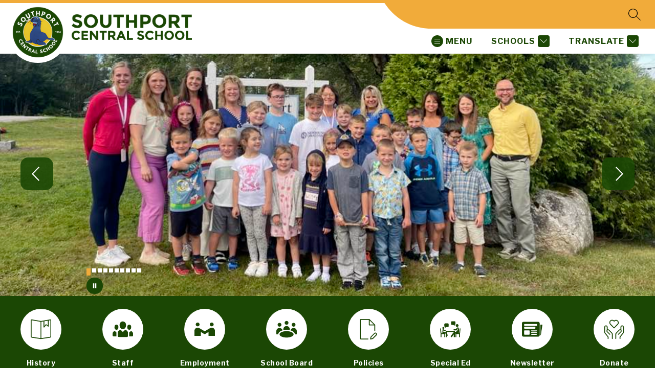

--- FILE ---
content_type: text/css
request_url: https://cmsv2-shared-assets.apptegy.net/Global/Components/Utilities/rounded-corners.css
body_size: 2376
content:
/* ============================================================= */
/* ============================================================= */
/* ==== ROUNDED CORNERS TS HOMEPAGE SECTIONS - ALL VERSIONS ==== */
/* ============================================================= */
/* ============================================================= */

#app {
    /* * Value to use for rounded corners / border-radius * */
    --custom-border-radius: 15px;
}

/* START See All Btn */
/* ! Programs v2 button doesn't have .see-all-button class */

#home .see-all-button,
#home .see-all-container a,
#home .see-all-events::before,
#home .see-all-button.sydney::before {
    border-radius: var(--custom-border-radius);
}

/* END See All Btn */

/* START Action Btns */
/* ? Different selectors (event those that have same style) */
/* * Stats v4 pause/play has a rect tag on its svg */
/* ! Check arrows svg path stroke (Galleries) */

#home .scroll-left,
#home .scroll-right,
#home .left-arrow.button-action svg,
#home .right-arrow.button-action svg,
#home .pause.button-action svg,
#home .play.button-action svg,
#home .controls .button,
#home .slider-button.left,
#home .slider-button.right,
#home .button.left,
#home .button.right,
#home .news-scroll-up,
#home .news-scroll-down,
#home .right-arrow,
#home .left-arrow,
#home .back-button,
#home .next-button,
#home .play-button,
#home .pause-button,
#home .back-button::before,
#home .next-button::before,
#home .play-button::before,
#home .pause-button::before,
#home .buttons .next,
#home .buttons .prev,
#home .gallery-buttons button svg {
    border-radius: var(--control-custom-border-radius, var(--custom-border-radius));
}

#home .stats-action-button rect {
    rx: var(--control-custom-border-radius, var(--custom-border-radius));
    ry: var(--control-custom-border-radius, var(--custom-border-radius));
}

/* END Action Btns */

/* START Menu V5 */
#app #m5 {
    border-radius: var(--menu-custom-border-radius, var(--custom-border-radius));
}

/* END Menu V5 */

/* *=================================================* */
/* *------------------- FULLWIDTH -------------------* */
/* *=================================================* */

/* ---------------------------------------------------- */
/* START Gallery -> V1 V2 V3 V4 V5 V6 */
/* ? Section selector not standardized across versions */
/* ! Btn actions [arrows and play/pause] needs work */
/* ---------------------------------------------------- */

/* Gallery V1 - Not needed */

/* Gallery V2 */
#home #g2 .text {
    border-radius: var(--custom-border-radius);
}

/* Gallery V3 */
#home #g3 .button-action-content svg path[stroke] {
    stroke: none;
}

/* Gallery V4 */
#home #g4 .image-wrapper img,
#home #g4 .img-slider {
    border-radius: var(--custom-border-radius);
}

/* Gallery V5 */
#home #g5 .gallery-pager .active {
    border-radius: var(--custom-border-radius);
}

/* Gallery V6 */
#home .g6 .widget,
#home .g6 .widget .widget-button {
    border-radius: var(--custom-border-radius);
}

/* ---------------------------------------------------- */
/* END Gallery -> V1 V2 V3 V4 V5 V6 */
/* ---------------------------------------------------- */

/* ---------------------------------------------------- */
/* START About Us -> V1 V2 V3 */
/* ---------------------------------------------------- */

/* About Us V1 */
#home #about-v1 .left-image,
#home #about-v1 .button {
    border-radius: var(--about-us-custom-border-radius, var(--custom-border-radius));
}

/* About Us V2 */
#home .about-v2 .button {
    border-radius: var(--about-us-custom-border-radius, var(--custom-border-radius));
}

/* About Us V3 */
#home .about-v3 .card-image img {
    border-radius: var(--about-us-custom-border-radius, var(--custom-border-radius));
}

/* ---------------------------------------------------- */
/* END About Us -> V1 V2 V3 */
/* ---------------------------------------------------- */

/* ---------------------------------------------------- */
/* START Events -> V1 V3 V4 V5 V6 */
/* ? Section selector not standardized across versions */
/* ! Events v6/e6 uses .event-card and all other versions uses .events-card */
/* ---------------------------------------------------- */

/* Events V1 */
#home #events-e1 .events-card {
    border-radius: var(--events-custom-border-radius, var(--custom-border-radius));
}

/* Events V3 - Not needed */

/* Events V4 */
#home #events-e4 .events-info {
    border-radius: var(--events-custom-border-radius, var(--custom-border-radius));
}

/* Events V5 */
#home #events-e5 .events-card,
#home #events-e5 .events-date,
#home #events-e5 .section-tag {
    border-radius: var(--events-custom-border-radius, var(--custom-border-radius));
}

/* Events V6 */
#home .events-e6 .event-card,
#home .events-e6 .start-date {
    border-radius: var(--events-custom-border-radius, var(--custom-border-radius));
}

/* END Events -> V1 V3 V4 V5 V6 */

/* ---------------------------------------------------- */
/* START Live Feed -> V4 V5 V6 V7 V8 */
/* ? Section selector not standardized across versions */
/* ---------------------------------------------------- */

/* Live Feed V4 */
#home #LF4 .LF4__posts__container {
    border-radius: var(--live-feed-custom-border-radius, var(--custom-border-radius));
}

/* Live Feed V5 */
#home #live-feed-lf5 .live-feed--card,
#home #live-feed-lf5 .live-feed--card-description {
    border-radius: var(--live-feed-custom-border-radius, var(--custom-border-radius));
}

/* Live Feed V6 - Not needed */

/* Live Feed V7 */
#home .live-feed-lf7 .post {
    border-radius: var(--live-feed-custom-border-radius, var(--custom-border-radius));
}

/* Live Feed V8 */
#home .live-feed-lf8 .card-content {
    border-top-left-radius: var(--live-feed-custom-border-radius, var(--custom-border-radius));
    border-bottom-left-radius: var(--live-feed-custom-border-radius, var(--custom-border-radius));
}

#home .live-feed-lf8 .gallery-track {
    border-top-right-radius: var(--live-feed-custom-border-radius, var(--custom-border-radius));
    border-bottom-right-radius: var(--live-feed-custom-border-radius, var(--custom-border-radius));
}

/* ---------------------------------------------------- */
/* END Live Feed -> V4 V5 V6 V7 V8 */
/* ---------------------------------------------------- */

/* ---------------------------------------------------- */
/* START News -> V4 V5 V6 */
/* ---------------------------------------------------- */

/* News V4 */
#home #news-n4 .news-image,
#home #news-n4 .image-hidden-wrapper {
    border-top-left-radius: var(--news-custom-border-radius, var(--custom-border-radius));
    border-top-right-radius: var(--news-custom-border-radius, var(--custom-border-radius));
}

#home .homepage-component:not(.accent-styling) #news-n4 .news-image,
#home .homepage-component:not(.accent-styling) #news-n4 .image-hidden-wrapper {
    border-radius: var(--news-custom-border-radius, var(--custom-border-radius));
}

/* News V5 */
#home #news-n5 .news-overview-image-container,
#home #news-n5 .image-hidden-wrapper,
#home #news-n5 .news-title {
    border-radius: var(--news-custom-border-radius, var(--custom-border-radius));
}

/* News V6 */
#home #news-n6 .image-hidden-wrapper {
    border-radius: var(--news-custom-border-radius, var(--custom-border-radius));
}

/* ---------------------------------------------------- */
/* END News -> V4 V5 V6 */
/* ---------------------------------------------------- */

/* ---------------------------------------------------- */
/* START Our Schools -> V1 V2 V3 */
/* ? Section selector not standardized across versions */
/* ---------------------------------------------------- */

/* Our Schools V1 */
#home #our-schools-v1 .our-schools-image,
#home #our-schools-v1 .box {
    border-radius: var(--our-schools-custom-border-radius, var(--custom-border-radius));
}

/* Our Schools V2 */
#home .our-schools-v2 .image-wrapper {
    border-radius: var(--our-schools-custom-border-radius, var(--custom-border-radius));
}

/* Our Schools V3 */
#home .our-schools-v3 .our-schools-block::before,
#home .our-schools-v3 .our-schools-image {
    border-radius: var(--our-schools-custom-border-radius, var(--custom-border-radius));
}

/* ---------------------------------------------------- */
/* END Our Schools -> V1 V2 V3 */
/* ---------------------------------------------------- */

/* ---------------------------------------------------- */
/* START Programs -> V1 V2 V3 V4 */
/* ? Section selector not standardized across versions */
/* ---------------------------------------------------- */

/* Programs V1 */
#home #programs-p1 .image-wrapper {
    border-radius: var(--programs-custom-border-radius, var(--custom-border-radius));
}

/* Programs V2 */
#home #programs-v2 .aspect-ratio-box {
    border-radius: var(--programs-custom-border-radius, var(--custom-border-radius));
}

/* Programs V3 */
#home #programs-v3 .program-bottom-card::after {
    border-radius: var(--programs-custom-border-radius, var(--custom-border-radius));
}

#home #programs-v3 .program-card-wrapper {
    border-bottom-left-radius: var(--programs-custom-border-radius, var(--custom-border-radius));
    border-bottom-right-radius: var(--programs-custom-border-radius, var(--custom-border-radius));
}

#home #programs-v3 .program-image {
    border-top-left-radius: var(--programs-custom-border-radius, var(--custom-border-radius));
    border-top-right-radius: var(--programs-custom-border-radius, var(--custom-border-radius));
}

/* Programs V4 */
#home .programs-v4 .program-image,
#home .programs-v4 .program-card {
    border-radius: var(--programs-custom-border-radius, var(--custom-border-radius));
}

/* ---------------------------------------------------- */
/* END Programs -> V1 V2 V3 V4 */
/* ---------------------------------------------------- */

/* ---------------------------------------------------- */
/* START Spotlight -> V1 V2 V3 V4 V5 */
/* ? Section selector not standardized across versions */
/* ---------------------------------------------------- */

/* Spotlight V1 - Not needed */

/* Spotlight V2 */
#home #SL2 .spotlight-container::after {
    border-radius: var(--spotlight-custom-border-radius, var(--custom-border-radius));
}

#home #SL2 .spotlight-image {
    border-top-left-radius: var(--spotlight-custom-border-radius, var(--custom-border-radius));
    border-top-right-radius: var(--spotlight-custom-border-radius, var(--custom-border-radius));
}

#home #SL2 .spotlight-card {
    border-top-right-radius: var(--spotlight-custom-border-radius, var(--custom-border-radius));
    border-bottom-left-radius: var(--spotlight-custom-border-radius, var(--custom-border-radius));
    border-bottom-right-radius: var(--spotlight-custom-border-radius, var(--custom-border-radius));
}

/* Spotlight V3 */
#home #SL3 .spotlight-image,
#home #SL3 .spotlight-card {
    border-radius: var(--spotlight-custom-border-radius, var(--custom-border-radius));
}

/* Spotlight V4 */
#home .spotlight-v4 .main-image,
#home .spotlight-v4 .mini-image {
    border-radius: var(--spotlight-custom-border-radius, var(--custom-border-radius));
}

/* Spotlight V5 */
#home .spotlight-v5 .card-slider .card .mask,
#home .spotlight-v5 .card-slider .card .image,
#home .spotlight-v5 .spotlight-tabs .tab-button .icon-wrapper {
    border-radius: var(--spotlight-custom-border-radius, var(--custom-border-radius));
}

#home .spotlight-v5 .card-slider .nav .button-section button::before {
    background-color: transparent;
}

/* ---------------------------------------------------- */
/* END Spotlight -> V1 V2 V3 V4 V5 */
/* ---------------------------------------------------- */

/* ---------------------------------------------------- */
/* START Stats -> V1 V2 V3 V4 */
/* ? Section selector not standardized across versions */
/* ---------------------------------------------------- */

/* Stats V1 */
#home #stats-s1 .stats-card,
#home #stats-s1 .stats-card-border {
    border-radius: var(--stats-custom-border-radius, var(--custom-border-radius));
}

/* Stats V2 */
#home #stats-s2 .stats-card {
    border-radius: var(--stats-custom-border-radius, var(--custom-border-radius));
}

/* Stats V3 */
@media only screen and (min-width: 960px) {
    #home .stats-s3 .stats-card:first-child {
        border-top-left-radius: var(--stats-custom-border-radius, var(--custom-border-radius));
    }

    #home .stats-s3 .stats-card:nth-child(3) {
        border-top-right-radius: var(--stats-custom-border-radius, var(--custom-border-radius));
    }

    #home .stats-s3 .stats-card:nth-child(4) .stats-card-img {
        border-bottom-left-radius: var(--stats-custom-border-radius, var(--custom-border-radius));
    }

    #home .stats-s3 .stats-card:last-child .stats-card-img {
        border-bottom-right-radius: var(--stats-custom-border-radius, var(--custom-border-radius));
    }
}

@media only screen and (max-width: 959px) {
    #home .stats-s3 .stats-card:first-child {
        border-top-left-radius: var(--stats-custom-border-radius, var(--custom-border-radius));
        border-top-right-radius: var(--stats-custom-border-radius, var(--custom-border-radius));
    }

    #home .stats-s3 .stats-card:last-child .stats-card-img {
        border-bottom-left-radius: var(--stats-custom-border-radius, var(--custom-border-radius));
        border-bottom-right-radius: var(--stats-custom-border-radius, var(--custom-border-radius));
    }
}

/* Stats V4 */
#home .stats-v4 .stat-card,
#home .stats-v4 .stat-image-wrapper,
#home .stats-v4 .stat-image,
#home .stats-v4 .stat-image-overlay {
    border-radius: var(--stats-custom-border-radius, var(--custom-border-radius));
}

/* ---------------------------------------------------- */
/* END Stats -> V1 V2 V3 V4 */
/* ---------------------------------------------------- */

/* ---------------------------------------------------- */
/* START Timeline -> V1 */
/* ---------------------------------------------------- */

/* Timeline V1 */
#home .timeline-v1 .image,
#home .timeline-v1 .item-image::after,
#home .timeline-v1 .item-year,
#home .timeline-v1 .carrousel-item {
    border-radius: var(--timeline-custom-border-radius, var(--custom-border-radius));
}

/* ---------------------------------------------------- */
/* END Timeline */
/* ---------------------------------------------------- */

/* ---------------------------------------------------- */
/* START Videos -> V1 V2 */
/* ---------------------------------------------------- */

/* Videos V1 & V2 */
#home #video-component .video-player,
#home #video-component .thumbnail img {
    border-radius: var(--videos-custom-border-radius, var(--custom-border-radius));
}

/* ---------------------------------------------------- */
/* END Videos -> V1 V2 */
/* ---------------------------------------------------- */

/* *===========================================================* */
/* *---------------------- OTHER LAYOUTS ----------------------* */
/* *===========================================================* */

/* ---------------------------------------------------- */
/* START Events -> V1 V2 V3 V7 */
/* ---------------------------------------------------- */

/* Events V1 - Not needed ~ Same as Fullwidth */

/* Events V2 */
#home #events-e2 .events-card {
    border-radius: var(--events-custom-border-radius, var(--custom-border-radius));
}

#home #events-e2 .events-date {
    border-top-left-radius: var(--events-custom-border-radius, var(--custom-border-radius));
    border-bottom-left-radius: var(--events-custom-border-radius, var(--custom-border-radius));
}

/* Events V3 - Not needed */

/* Events V7 */
#home .events-e7 .events-date,
#home .events-e7 .events-date::before {
    border-top-left-radius: var(--events-custom-border-radius, var(--custom-border-radius));
    border-bottom-left-radius: var(--events-custom-border-radius, var(--custom-border-radius));
}

#home .events-e7 .events-description {
    border-top-right-radius: var(--events-custom-border-radius, var(--custom-border-radius));
    /*border-bottom-left-radius: var(--events-custom-border-radius, var(--custom-border-radius));*/
    border-bottom-right-radius: var(--events-custom-border-radius, var(--custom-border-radius));
}


/* ---------------------------------------------------- */
/* END Events -> V1 V2 V3 V7 */
/* ---------------------------------------------------- */

/* ---------------------------------------------------- */
/* START Live Feed -> V1 V2 V3 */
/* ---------------------------------------------------- */

/* Live Feed V1 */
#home #LF1 .thumbnail,
#home #LF1 .thumbnail.more-images::before {
    border-radius: var(--live-feed-custom-border-radius, var(--custom-border-radius));
}

/* Live Feed V2 */
#home #LF2 .live-feed-post {
    border-radius: var(--live-feed-custom-border-radius, var(--custom-border-radius));
}

/* Live Feed V3 - Not needed */

/* ---------------------------------------------------- */
/* END Live Feed -> V1 V2 V3 */
/* ---------------------------------------------------- */

/* ---------------------------------------------------- */
/* START News -> V1 V2 V3 V7 */
/* ---------------------------------------------------- */

/* News V1 */
#home #news-n1.light .news-image,
#home #news-n1.light .news-image .image-hidden-wrapper,
#home #news-n1.light .news-image::before,
#home .homepage-component:not(.accent-styling) #news-n1:not(.light) .news-image,
#home .homepage-component:not(.accent-styling) #news-n1:not(.light) .news-image .image-hidden-wrapper {
    border-radius: var(--news-custom-border-radius, var(--custom-border-radius));
}

#home #news-n1:not(.light) .news-image,
#home #news-n1:not(.light) .news-image .image-hidden-wrapper {
    border-top-left-radius: var(--news-custom-border-radius, var(--custom-border-radius));
    border-top-right-radius: var(--news-custom-border-radius, var(--custom-border-radius));
}

/* News V2 */
#home #news-n2.light .news-image::before,
#home #news-n2.light .news-image .image-hidden-wrapper,
#home .homepage-component:not(.accent-styling) #news-n2:not(.light) .news-image,
#home .homepage-component:not(.accent-styling) #news-n2:not(.light) .news-image .image-hidden-wrapper,
#home #news-n2 .news-content.more-headlines-content .news-image .image-hidden-wrapper {
    border-radius: var(--news-custom-border-radius, var(--custom-border-radius));
}

#home #news-n2:not(.light) .news-content:not(.more-headlines-content) .news-image .image-hidden-wrapper {
    border-top-left-radius: var(--news-custom-border-radius, var(--custom-border-radius));
    border-top-right-radius: var(--news-custom-border-radius, var(--custom-border-radius));
}

/* News V3 */
#home #news-n3 .news-image,
#home #news-n3 .news-image .image-hidden-wrapper {
    border-radius: var(--news-custom-border-radius, var(--custom-border-radius));
}

/* News V7 */
#home .news-n7 .news-wrapper,
#home .news-n7 .image-hidden-wrapper,
#home .news-n7 .color-overlay {
    border-radius: var(--news-custom-border-radius, var(--custom-border-radius));
}

/* ============================================================= */
/* ============================================================= */
/* ==== ROUNDED CORNERS TS HOMEPAGE SECTIONS - ALL VERSIONS ==== */
/* ============================================================= */
/* ============================================================= */

--- FILE ---
content_type: text/css
request_url: https://cmsv2-shared-assets.apptegy.net/Schools/AOS-98-277/aos-style.css
body_size: 1277
content:
/* make the Header V2 smaller in height */
@media only screen and (min-width: 1024px) {
  #cms-header #h2 .right-menu-items {
    padding-bottom: 12px;
    padding-top: 12px;
  }

  #cms-header #h2 .logo {
    height: 100px;
  }

  #cms-header #h2 .right .utility-bar {
    padding-bottom: 12px;
  }

  #cms-header #h2 .utility-bar .utilities {
    margin-top: 12px;
  }

  #cms-header #h1 .header-container {
    padding-top: 5px;
    padding-bottom: 5px;
  }
}

/* START School name image on header */
#cms-header #h2 .school-info {
  display: block;
  width: 300px;
  height: 25px;
  background-image: var(--custom-school-name-img);
  background-repeat: no-repeat;
  background-size: contain;
  padding-bottom: 10px;
}

#cms-header #h2 .school-info .name,
#cms-header #h2 .school-info .slogan {
  display: none;
}


@media only screen and (max-width: 1023px) {
  #cms-header #h2 .school-info {
    background-position: center;

  }
}

@media only screen and (min-width: 1280px) {
  #cms-header #h2 .school-info {
    width: 575px;
    height: 50px;
    padding-bottom: 0;
  }
}

/* END School name image on header */

/* START Mobile Welcome / About Us section */
@media only screen and (max-width: 599px) {
  body.boothbay-region #about-v1 .icon-link-buttons {
    gap: 24px;
  }

  body.boothbay-region #about-v1 .icon-link-buttons .button {
    width: 160px;
    height: 160px;
    justify-content: center;
  }

  body.boothbay-region #about-v1 .icon-link-buttons .button:first-child {
    border-top: none;
  }
}

@media only screen and (max-width: 387px) {
  body.boothbay-region #about-v1 .icon-link-buttons .button {
    width: 100%;
    height: unset;
  }
}

/* END Mobile Welcome / About Us section */

/* START Smaller button bar on mobile */
@media only screen and (max-width: 991px) {
  #home #buttons-b3 {
    --icon-size: 50px !important;
  }


}

@media only screen and (max-width: 599px) {
  #home #buttons-b3 .wrapper .button {
    height: 70px !important;
  }
}

/* END Smaller button bar on mobile */


/* footer address in one line on smaller laptops*/
@media only screen and (max-width: 1600px) {
  #app #footer-f2 .footer-wrapper .contact-data .info {
    line-height: 1.4;
    font-size: 14px;
  }

  #cms-footer #footer-f2 .footer-wrapper .logo {
    width: 150px;
    flex: unset;
  }
}

/* Accent for the Spotlight */
#SL1 .header-slot-container .no-border {
  line-height: 1.25;
  border-right: 4px solid var(--secondary-color);
}

#about-v1 .left-text {
  font-size: 16px !important;
}

#h2 div.utilities.utilities-right {
  font-weight: 500;
}

.header-container .name .org-name {
  font-weight: 500;
}

.header-container .name .slogan {
  font-weight: 600;
}

/* Make the Events and Live Feed cards smaller on laptop */
@media only screen and (max-width: 1500px) {
  #home #events-e5 .events-wrapper {
    gap: 20px;
  }

  #home #events-e5 .events-card {
    min-width: 320px;
    padding: 25px 15px;
  }

  #home .live-feed-lf7 .posts-wrapper {
    gap: 20px;
  }

  #home .live-feed-lf7 .post {
    width: 320px;
  }
}


/* See More button for Spotlight */
#SL1 .see-all-top .see-all-button {
  margin-left: 25px;
  text-decoration: none;
  color: inherit;
  font-weight: 500;
  line-height: 1.5;
}

/* -------- START Mobile Header Fix -------- */
@media only screen and (max-width: 1023px) {
  #cms-header #h1 .left {
    height: auto;
    padding: 48px 0;
    margin: 0;
  }

  #cms-header #h1 .left .school-info,
  #cms-header #h1 .right,
  #cms-header .mobile-header .left-icon .menu-field {
    display: none;
  }

  #cms-header .search-translate-buttons .menu-field {
    display: block;
    color: var(--mobile-menu-text-color) !important;
    font-weight: 400;
  }

  #cms-header #menubutton svg {
    fill: var(--bg-color) !important;
  }

  #cms-header #h1 #menubutton svg path {
    fill: var(--nav-color) !important;
  }

  #cms-header #languagebutton svg path,
  #cms-header #explore-header-collapsible svg path {
    fill: var(--mobile-menu-text-color) !important;
  }
}

/* -------- END Mobile Header Fix -------- */

/* -------- START Custom Parallax adjustments -------- */
#home .custom-parallax-v1 {
  --parallax-v1-area-height: 450px;
}

#home .custom-parallax-v1 .prlx-v1-description span {
  display: flex;
  flex-direction: column;
  gap: 30px;
}

/* -------- END Custom Parallax adjustments -------- */

/* -------- START Custom Spotlight settings -------- */
#home .spotlight-TM-v1 {
  --spotlight-quote-order: 1;   /* change the spotlight quote text order */
  --spotlight-author-order: 0;  /* change the spotlight author order */
  --text-alignment: left;    /* change the spotlight text alignment (left, right, center, justify) */
}

/* -------- END Custom Spotlight settings -------- */


--- FILE ---
content_type: text/css
request_url: https://cmsv2-shared-assets.apptegy.net/Global/Components/Custom-Video/custom-video-v2.css
body_size: 853
content:
/* --------------------------------------------------- */
/* ------------- CUSTOM VIDEO V2 START --------------- */
/* --------------------------------------------------- */

#home #view-video #video-component .wrapper .sidebar {
    display: none;
}

#home #view-video #video-component .wrapper {
    width: 100%;
    margin-top: 0;
}

#home #view-video #video-component .wrapper .main-video {
    margin-right: 0;
}

#home #view-video #video-component .wrapper .video-info .title,
#home #video-component .wrapper .sidebar .sidebar-item .info .title {
    font-size: clamp(30px, 2.714vw, 38px);
    line-height: 1.3;
    margin-bottom: 0.5em;
    font-weight: 700;
}

#home #view-video #video-component .wrapper .video-info .description,
#home #video-component .wrapper .sidebar .sidebar-item .info .description {
    font-size: clamp(1.125rem, 1.011rem + 0.303vw, 1.375rem);
    line-height: 1.5;
    margin-top: 0;
}

#home #view-video #video-component .wrapper .video:before {
    content: close-quote;
    display: block;
    width: 80%;
    height: 80%;
    position: absolute;
    background-color: var(--custom-video-v2-first-color, var(--primary-color));
    top: -16px;
    right: -16px;
    transition: all .25s linear;
}

#home #view-video #video-component .wrapper .video .video-player {
    position: relative;
    z-index: 2;
}

#home #view-video #video-component .wrapper .video:after {
    content: close-quote;
    display: block;
    width: 80%;
    height: 80%;
    position: absolute;
    background-color: var(--custom-video-v2-second-color, var(--secondary-color));
    bottom: -16px;
    left: -16px;
    transition: all .25s linear;
}

#home #view-video #video-component:has(.wrapper) {
    background: radial-gradient(170.5% 38.03% at 5.65% 57.78%, #ffffff1a 0%, var(--bg-color) 200%);
}


#home #view-video #video-component:has(.wrapper) .see-all-container {
    display: none;
}

#home #view-video #video-component .wrapper .main-video {
    width: 100%;
    max-width: 100%;
    display: flex;
    justify-content: space-between;
    align-items: center;
    margin-right: 0;
    flex-direction: column-reverse;
}

#home #video-component .wrapper .video {
    width: 100%;
    box-sizing: border-box;
    margin-top: 40px;
}

#home #view-video #video-component .wrapper .video-info {
    margin-top: 0;
}

@media screen and (min-width: 1151px) {
    #home #view-video #video-component .wrapper .main-video {
        justify-content: space-between;
        align-items: center;
        margin-right: 0;
        flex-direction: row-reverse;
    }

    #home #view-video #video-component .wrapper .main-video .video {
        width: 58%;
        position: relative;
        margin-bottom: 0;
        margin-top: 0;
    }


    #home #view-video #video-component .wrapper .main-video .video-info {
        width: 38%;
        display: flex;
        flex-direction: column;
        margin-top: 0;
    }

}

#home #view-video #video-component .wrapper .main-video .video-info .moreBtn {
    display: inline-flex;
    order: 3;
    margin-top: 2em;
    color: #fff;
    border: 3px solid var(--secondary-color);
    text-decoration: none;
    padding: .75em 2em;
    width: max-content;
    transition: all .25s linear;
    border-radius: 20px 0;
}

#home #view-video #video-component .wrapper .main-video .video-info .moreBtn:hover {
    background-color: var(--secondary-color);
}

@media screen and (max-width: 1400px) and (min-width: 1151px) {

    #home #view-video #video-component .wrapper .main-video .video {
        width: 54%;
        margin-bottom: 0;
    }

    #home #view-video #video-component .wrapper .main-video .video-info {
        width: 40%;
    }

}

@media screen and (max-width: 959px) {

    #home #view-video #video-component .wrapper .main-video .video,
    #home #view-video #video-component .wrapper .main-video .video-info {
        width: 100%;
    }

    #home #view-video #video-component .wrapper .sidebar {
        display: block;
    }

    #home #view-video #video-component .wrapper .sidebar-item {
        display: none;
    }

    #home #view-video #video-component .wrapper .sidebar-item#sidebar-item-0 {
        display: flex;
        flex-direction: column-reverse;
    }
}

/* ------------------------------------------------- */
/* ------------- CUSTOM VIDEO V2 END --------------- */
/* ------------------------------------------------- */

--- FILE ---
content_type: text/javascript
request_url: https://cmsv2-shared-assets.apptegy.net/Global/Components/Custom-Classes/helpers.js
body_size: 12774
content:
/*!
 * helpers.js is generated and minified automatically.
 * DO NOT EDIT THE helpers.js FILE DIRECTLY.
 * Edit helpers-dev.js instead and either minimise automatically (ex: npm run build - you'll have to set it up) or manually online
 * Repository: https://github.com/apptegy/cmsv2-shared-assets/tree/main/Global/Components/Custom-Classes
*/
class GetInfo{orgID;districtOrgID;orgName;orgNameFooter;districtUrl;logoUrl;watermarkUrl;pageSlug;iosLink;androidLink;constructor(){this.initialize()}initialize(){this.loadFromLocalStorage()||this.loadFromApplicationStateAndCache()}loadFromLocalStorage(){const e=localStorage.getItem("orgID"),t=localStorage.getItem("districtOrgID"),n=localStorage.getItem("orgName"),r=localStorage.getItem("orgNameFooter"),i=localStorage.getItem("districtUrl"),o=localStorage.getItem("logoUrl"),a=localStorage.getItem("watermarkUrl"),s=localStorage.getItem("iosLink"),c=localStorage.getItem("androidLink");e&&t&&n&&r&&i&&o&&a&&s&&c?Object.assign(this,{orgID:e,districtOrgID:t,orgName:n,orgNameFooter:r,orgUrl:i,logoUrl:o,watermarkUrl:a,iosLink:s,androidLink:c}):this.loadFromApplicationStateAndCache()}getApplicationState(){return window.clientWorkStateTemp||{}}loadNonCachedProperties(){const e=this.getApplicationState();this.orgID=e.secondaryOrgId,this.districtOrgID=e.organizations?.[0]?.id,this.orgName=e.organizations?.[0]?.name,this.orgNameFooter=e.homepage?.footer?.organization_info?.name,this.districtUrl=e.organizations?.[0]?.org_url,this.logoUrl=e.globals?.logo?.url,this.watermarkUrl=e.globals?.watermark?.url,this.orgTranslation=e.translation?.locale,this.linkLiveFeed=e.links?.v4?.live_feed?.main,this.fallbackLiveFeed=e.links?.live_feed,this.liveFeedFallbackImage=e.globals?.settings?.liveFeedFallbackImage?.url||e.settings?.liveFeedFallbackImage?.url,this.linkNews=e.links?.news,this.newsFallbackImage=e.globals?.settings?.newsFallbackImage?.url||e.settings?.newsFallbackImage?.url,this.linkEvents=e.links?.v4?.events?.main,this.pathPrefix=e.pathPrefix,this.alias=e.alias,this.pageSlug=e.page?.slug,this.iosLink=e.iosLink,this.androidLink=e.androidLink}loadFromApplicationStateAndCache(){this.loadNonCachedProperties(),["orgID","districtOrgID","orgName","orgNameFooter","districtUrl","logoUrl","watermarkUrl","iosLink","androidLink"].forEach(e=>{localStorage.setItem(e,this[e])})}}class DataFetcher{constructor(e,t=null){this.apiURL=e,this.fallbackURL=t}async fetchData(e={}){try{let t=await fetch(this.apiURL,{...e});if(500===t.status&&this.fallbackURL&&(console.warn(`Primary URL failed with 500. Falling back to ${this.fallbackURL}`),t=await fetch(this.fallbackURL,{...e})),!t.ok)throw new Error(`HTTP error! Status: ${t.status}`);return await t.json()}catch(e){throw console.error("Error fetching or parsing data:",e),new Error(`Error fetching or parsing data: ${e.message}`)}}}class ConfigDefaults{static get liveFeedDefaults(){const e=new GetInfo,t=e.orgTranslation;return{apiURL:`${e.linkLiveFeed}?locale=${t}&page_size=20`,fallbackApiURL:`${e.fallbackLiveFeed}?locale=${t}&page_size=20`,defaultImage:e.liveFeedFallbackImage?e.liveFeedFallbackImage:e.logoUrl,schoolAlias:e.alias,liveFeedContainer:"liveFeedsList",liveFeedMoreButtonSelector:".js-live-feed-button",requiredData:{requestedFields:["id","status","author_name","time_ago","live_feed_images","avatar","image_large"],limit:10},filters:[],fetchAutomatically:!0}}static mergeWithLiveFeedDefaults(e){return{...this.liveFeedDefaults,...e}}static get newsDefaults(){const e=new GetInfo,t=e.orgTranslation;return{apiURL:`${e.linkNews}?locale=${t}&page_size=50`,defaultImage:e.newsFallbackImage?e.newsFallbackImage:e.logoUrl,schoolAlias:e.alias,newsSectionId:"news-articles-list",newsMoreButtonSelector:".js-news-more-button",fetchAutomatically:!0,requiredData:{requestedFields:["id","author","approved","title","snippet","cover_image","image_description","link","published_at"],limit:10},filters:[],excludeTheseFilters:[]}}static mergeWithNewsDefaults(e){return{...this.newsDefaults,...e}}static get eventsDefaults(){const e=new GetInfo,t=e.orgTranslation;return{apiURL:`${e.linkEvents}?locale=${t}&page_size=50`,schoolAlias:e.alias,eventsSectionId:"events-section",fetchAutomatically:!0,eventsMoreButtonSelector:".js-events-more-button",requiredData:{requestedFields:["id","title","start_at","end_at","formatted_start","formatted_end","all_day","filter_name","formatted_date","description"],limit:10},filters:[],excludeTheseFilters:[]}}static mergeWithEventsDefaults(e){return{...this.eventsDefaults,...e}}static get cmsPageDefaults(){const e=new GetInfo,t=e.orgTranslation,n="homepage-custom-sections";return{pageSlug:n,apiURL:`https://thrillshare-cmsv2.services.thrillshare.com/api/v4/o/${e.orgID}/cms/pages/${n}?locale=${t}`,fallbackApiURL:null,requiredSettings:[{requiredComponent:"ts-full-width",requestedFields:{"ts-table-v2":["content"]},limit:1}]}}static mergeWithCmsPageDefaults(e){return{...this.cmsPageDefaults,...e}}}class EventsDataProcessor{constructor(e){this.config=e}isSameDay(e,t){return e.toDateString()===t.toDateString()}formatDate(e,t,n){const r=new Date(e),i=new Date(t),o={month:"short",day:"numeric"},a={hour:"2-digit",minute:"2-digit",hour12:!0};return n?this.isSameDay(r,i)?"ALL DAY":"ALL DAYS":this.isSameDay(r,i)?`${r.toLocaleDateString("en-US",o).toUpperCase()} - ${r.toLocaleTimeString("en-US",a)} — ${i.toLocaleTimeString("en-US",a)}`:`${r.toLocaleDateString("en-US",o).toUpperCase()} ${r.toLocaleTimeString("en-US",a)} - ${i.toLocaleDateString("en-US",o).toUpperCase()} ${i.toLocaleTimeString("en-US",a)}`}processData(e){return e.filter(e=>{const t=0===this.config.filters.length||this.config.filters.some(t=>e.filter_name.includes(t)),n=!(this.config.excludeTheseFilters||[]).some(t=>e.filter_name.includes(t));return t&&n}).slice(0,this.config.requiredData.limit).map(e=>({...e,formatted_date:this.formatDate(e.formatted_start,e.formatted_end,e.all_day)}))}getFilteredEvents(e,t){return e.events.filter(e=>t.some(t=>e.filter_name.includes(t))).slice(0,this.config.requiredData.limit).map(e=>({...e,formatted_date:this.formatDate(e.formatted_start,e.formatted_end,e.all_day)}))}getAllEventsExceptFilter(e,t){return e.events.filter(e=>!t.some(t=>e.filter_name.includes(t))).slice(0,this.config.requiredData.limit).map(e=>({...e,formatted_date:this.formatDate(e.formatted_start,e.formatted_end,e.all_day)}))}}class EventsHTMLBuilder{constructor(e){this.config=e,this.config.fetchAutomatically&&this.fetchAndDisplayEvents()}formatDateComponent(e){const t=new Date(e);return{month:t.toLocaleDateString("en-US",{month:"short"}),day:t.toLocaleDateString("en-US",{day:"numeric"})}}async fetchAndDisplayEvents(){const e=new DataFetcher(this.config.apiURL);try{const t=await e.fetchData(),n=new EventsDataProcessor(this.config).processData(t.events),r=this.generateHTMLContent(n);document.getElementById(this.config.eventsSectionId).innerHTML=r,this.updateButton(),document.dispatchEvent(new CustomEvent("eventsContentLoaded"))}catch(e){console.error("An error occurred while fetching events data:",e)}}generateHTMLContent(e,t="event-item"){return e.map(e=>{const n=this.formatDateComponent(e.formatted_start),r=this.formatDateComponent(e.formatted_end),i=this.generateReadMoreUrl(e.id);let o;return o=e.all_day&&n.month===r.month&&n.day===r.day?`\n                <div class="${t}__date">\n                    <div class="start-date">\n                        <div class="date-month">${n.month}</div>\n                        <div class="date-day">${n.day}</div>\n                    </div>\n                </div>`:e.all_day?`\n                <div class="${t}__date">\n                    <div class="start-date">\n                        <div class="date-month">${n.month}</div>\n                        <div class="date-day">${n.day}</div>\n                    </div>\n                    <div class="date-separator"> - </div>\n                    <div class="end-date">\n                        <div class="date-month">${r.month}</div>\n                        <div class="date-day">${r.day}</div>\n                    </div>\n                </div>`:`\n                <div class="${t}__date">\n                    <div class="start-date">\n                        <div class="date-month">${n.month}</div>\n                        <div class="date-day">${n.day}</div>\n                    </div>\n                </div>`,`\n                <div class="${t}">\n                    ${o}\n                    <div class="${t}__title">\n                        <a href="${i}">\n                            <h3>${e.title}</h3>\n                        </a>\n                    </div>\n                     <div class="${t}__dates">\n                        ${e.formatted_date}\n                    </div>\n                </div>\n            `}).join("")}generateReadMoreUrl(e){return this.config.schoolAlias?`/o/${this.config.schoolAlias}/events?id=${e}`:`/events?id=${e}`}updateButton(e=this.config.eventsMoreButtonSelector,t=this.config.eventsMoreButtonText){const n=document.querySelectorAll(e);n&&n.forEach(e=>{t&&(e.textContent=t);const n=this.config.schoolAlias?`/o/${this.config.schoolAlias}/events`:"/events";e.setAttribute("href",n)})}}class NewsDataProcessor{constructor(e){this.config=e}formatDate(e){const t=new Date(e);return`${t.toLocaleDateString("en-US",{year:"numeric",month:"short",day:"numeric"})}, ${t.toLocaleTimeString("en-US",{hour:"2-digit",minute:"2-digit",hour12:!0})}`}processData(e){return e.articles.filter(e=>{const t=0===this.config.filters.length||this.config.filters.some(t=>e.filter_name.includes(t)),n=!(this.config.excludeTheseFilters||[]).some(t=>e.filter_name.includes(t));return t&&n}).slice(0,this.config.requiredData.limit).map(e=>({...e,published_at:this.formatDate(e.published_at)}))}getFilteredNews(e,t){return e.articles.filter(e=>t.some(t=>e.filter_name.includes(t))).slice(0,this.config.requiredData.limit).map(e=>({...e,published_at:this.formatDate(e.published_at)}))}getAllNewsExceptFilter(e,t){return e.articles.filter(e=>!t.some(t=>e.filter_name.includes(t))).slice(0,this.config.requiredData.limit).map(e=>({...e,published_at:this.formatDate(e.published_at)}))}extractFilterDetails(e){return e.meta&&e.meta.filters?e.meta.filters.map(e=>({id:e.id,name:e.name,parent_organization_id:e.parent_organization_id,secondary_organization_id:e.secondary_organization_id,custom_section_id:e.custom_section_id,position:e.position})):(console.error("No filter metadata found"),[])}}class NewsHTMLBuilder{constructor(e){this.config=e,this.config.fetchAutomatically&&this.fetchAndDisplayNews()}async fetchAndDisplayNews(){const e=new DataFetcher(this.config.apiURL);try{const t=await e.fetchData(),n=new NewsDataProcessor(this.config).processData(t),r=this.generateHTMLContent(n);document.getElementById(this.config.newsSectionId).innerHTML=r,this.updateButton(),document.dispatchEvent(new CustomEvent("newsContentLoaded"))}catch(e){console.error("An error occurred while fetching news data:",e)}}generateHTMLContent(e,t="news-article",n=!1){return e.map(e=>{const r=e.cover_image||this.config.defaultImage,i=e.image_description||"News Article Image";return`\n                <a href="${n?`/article/${e.id}`:e.link}" class="${t}">\n                    <div class="${t}__image">\n                        <img src="${r}" alt="${i}">\n                    </div>\n                    <div class="${t}__content">\n                        <div class="${t}__date">\n                            ${e.published_at}\n                        </div>\n                        <div class="${t}__title">\n                            <h3>${e.title}</h3>\n                        </div>\n\n                        <div class="${t}__snippet">\n                            ${e.snippet}\n                        </div>\n\n                        <div class="${t}__readmore" style="display: none;">\n                            <span class="read-article-btn">Read more</span>\n                        </div>\n                    </div>\n                </a>\n            `}).join("")}updateButton(e=this.config.newsMoreButtonSelector,t=this.config.newsMoreButtonText){const n=document.querySelectorAll(e);n&&n.forEach(e=>{t&&(e.textContent=t);const n=this.config.schoolAlias?`/o/${this.config.schoolAlias}/news`:"/news";e.setAttribute("href",n)})}}class LiveFeedDataProcessor{constructor(e){if(this.config=e.requiredData,this.filters=e.filters,this.excludeTheseFilters=e.excludeTheseFilters||[],!this.config)throw new Error("Invalid configuration for LiveFeedDataProcessor")}processData(e){if(!e.live_feeds||!Array.isArray(e.live_feeds))return console.warn("Invalid or missing live_feeds data"),[];return e.live_feeds.filter(e=>!0===e.to_live_feed&&this.isFilterMatch(e.filter_name)&&!this.isFilterExcluded(e.filter_name)).slice(0,this.config.limit).map(e=>this.extractRequestedFields(e))}isFilterMatch(e){return!this.filters.length||e&&e.some(e=>this.filters.includes(e))}isFilterExcluded(e){return e&&e.some(e=>this.excludeTheseFilters.includes(e))}extractRequestedFields(e){const t={};return this.config.requestedFields.forEach(n=>{void 0!==e[n]&&(t[n]=e[n])}),t}}class LiveFeedHTMLBuilder{constructor(e){this.config=e,this.config.fetchAutomatically&&this.fetchAndDisplayData()}async fetchAndDisplayData(){const e=new DataFetcher(this.config.apiURL,this.config.fallbackApiURL);try{const t=await e.fetchData();if(t&&t.live_feeds){const e=new LiveFeedDataProcessor(this.config).processData(t);e&&(this.htmlWrapper(e),this.updateButton(),document.dispatchEvent(new CustomEvent("liveFeedContentLoaded")))}else console.error("Failed to fetch data.")}catch(e){console.error("An error occurred while fetching live feed data:",e)}}updateButton(){const e=document.querySelectorAll(this.config.liveFeedMoreButtonSelector);e&&e.forEach(e=>{this.config.liveFeedMoreButtonText&&(e.textContent=this.config.liveFeedMoreButtonText);const t=this.config.schoolAlias?`/o/${this.config.schoolAlias}/live-feed`:"/live-feed";e.setAttribute("href",t)})}static stripHtmlTags(e){return e.replace(/<\/?[^>]+(>|$)/g,"")}static encodeHtmlEntities(e){return String(e).replace(/[\u00A0-\u9999<>\&]/g,e=>"&#"+e.charCodeAt(0)+";")}generateReadMoreUrl(e){return this.config.schoolAlias?`/o/${this.config.schoolAlias}/live-feed#${e}`:`/live-feed#${e}`}createEntryTemplate(e){const{id:t,author_name:n,time_ago:r,status:i,avatar:o,live_feed_images:a}=e,s=this.config.defaultImage,c=a.length>0?LiveFeedHTMLBuilder.encodeHtmlEntities(a[0].alt_text):"",l=e.image_large||(a.length>0?a[0].url:s),d=o||s,h=this.config.isSlider?"lf-item swiper-slide":"lf-item",u=this.generateReadMoreUrl(t);return`\n            <div class="${h}" data-id="${t}">\n                <div class="lf-item__wrap">\n                    <div class="lf-item__header">\n                        <div class='lf-item__avatar'> <img src='${d}' alt='Avatar'/> </div>\n                        <div class='lf-item__author'> ${LiveFeedHTMLBuilder.encodeHtmlEntities(n)} </div>\n                        <div class='lf-item__timeAgo'> ${r} </div>\n                    </div>\n                    <div class="lf-item__content">\n                        <div class="lf-item__text"> \n                            ${LiveFeedHTMLBuilder.encodeHtmlEntities(LiveFeedHTMLBuilder.stripHtmlTags(i))}                             \n                        </div>\n                        <a href="${u}" class="lf-item__read-more" style="display: inline-block;color: currentColor; text-decoration: underline;">Read More</a>\n                    </div>\n                    <a href="${u}" class="lf-item__image-link">\n                        <div class="lf-item__image">\n                            <img src="${l}" alt="${c}">\n                        </div>\n                    </a>\n                </div>\n            </div>\n        `}createHTMLentries(e){return e.map(e=>this.createEntryTemplate(e)).join("")}htmlWrapper(e){const t=this.createHTMLentries(e),n=`<div class="${`lf-container ${this.config.extraCSSClasses||""} ${this.config.isSlider?"swiper-container":""}`}"><div class="${this.config.isSlider?"swiper-wrapper":"lf-wrapper"}">${t}</div></div>`;document.getElementById(this.config.liveFeedContainer).innerHTML=n,this.config.isSlider&&this.createTheSlider()}createTheSlider(){try{const e=document.querySelector(".lf-container");e&&!e.swiper&&new Swiper(e,this.config.swiperConfig||{})}catch(e){console.error("Failed to initialize Swiper:",e)}}}class CMSPageDataProcessor{constructor(e){e&&(this.config=e)}detectJSONVersion(e){return e.content.some(e=>"root"===e.id)?"new":"old"}processData(e){const t={},n=this.detectJSONVersion(e);let r;return"old"===n?r=e.content:"new"===n&&(r=e.content?.[0]?.config||[]),r?this.config?.requiredData&&Array.isArray(this.config.requiredData)?(this.config.requiredData.forEach(e=>{const{requiredComponent:n,identificator:i,extraIdentificator:o,requestedFields:a,limit:s}=e,c=this.filterComponentsByType(r,n).filter(e=>{const t=this.matchIdentificator(e,i),n=!o||this.matchExtraIdentificator(e,o);return t&&n}),l=this.limitComponents(c,s);t[n]=l.map(e=>this.processComponentData(e,a))}),t):(console.error("Invalid or missing `requiredData` in configuration",this.config),t):(console.error("Invalid or unexpected JSON structure",e),t)}matchIdentificator(e,t){if(!t)return!0;let n=!1;return e.config.forEach(e=>{e.forEach(e=>{if("ts-table-v2"===e.component){(new DOMParser).parseFromString(e.config.table.content,"text/html").body.textContent.includes(t)&&(n=!0)}})}),n}matchExtraIdentificator(e,t){return e.config.flat().filter(e=>e.id===t).length>0}getSectionSettings(e){const t=this.detectJSONVersion(e),n={};if("old"===t){e.content.filter(e=>"ts-left-sidebar"===e.component).forEach(e=>{e.config.forEach(e=>{e.forEach(e=>{if("ts-table-v2"===e.component&&e.config.table&&e.config.table.content){const t=e.config.table.content,r=t.includes("<th>")?this.processTableContent(t):this.processTableContentWithoutHeaders(t);n[e.id]=r}})})})}else if("new"===t){const t=e.content.find(e=>"root"===e.id);t&&t.config&&t.config.forEach(e=>{e.forEach(e=>{"ts-left-sidebar"===e.component&&e.config&&e.config.forEach(e=>{e.forEach(e=>{if("ts-table-v2"===e.component&&e.config.table&&e.config.table.content){const t=e.config.table.content,r=t.includes("<th>")?this.processTableContent(t):this.processTableContentWithoutHeaders(t);n[e.id]=r}})})})})}return n}getPageSettings(e){const t={};this.config.requiredSettings.forEach(n=>{const{requiredComponent:r,requestedFields:i,limit:o}=n,a=this.filterComponentsByType(e.content,r),s=this.limitComponents(a,o);t[r]=s.map(e=>this.processComponentData(e,i))});const n=t["ts-full-width"];if(n){return this.extractSettings(n)}}filterComponentsByType(e,t){if(!Array.isArray(e))return console.warn("Invalid dataContent structure. Expected an array."),[];const n=e=>e.flatMap(e=>e.component===t?[e]:e.config&&Array.isArray(e.config)?n(e.config.flat()):Array.isArray(e)?n(e):[]);return n(e)}limitComponents(e,t){return"all"===t?e:e.slice(0,t)}processComponentData(e,t){const n={};return Object.entries(t).forEach(([t,r])=>{let i=this.flattenConfig(e.config).filter(e=>e.component===t);n[t]="ts-accordion"===t?i.map(e=>this.processAccordion(e)):"ts-quote"===t?i.map(e=>this.extractFieldsData(e,r,t)):i.map(e=>this.extractFieldsData(e,r,t))}),n}processAccordion(e){return{items:e.config.accordion.items.map(e=>({text:e.text,content:this.processAccordionContent(e.content)}))}}processAccordionContent(e){const t={};return e.map(e=>{const n=this.getFieldsForComponent(e.component);if(!n)return console.warn(`No fields defined for extraction from component type: ${e.component}`),null;{t[e.component]=t[e.component]||[];const r=this.extractFieldsData(e,n,e.component);t[e.component].push(r)}}).filter(e=>null!==e),t}getFieldsForComponent(e){return{"ts-heading":["content"],"ts-text":["content"],"ts-image":["url","link_url","set_ratio","decorative_image","open_link_in_new_tab","alt_text","image_alignment"],"ts-button":["icon","link","title","mailto","open_link_in_new_tab"],"ts-card":["image","design","content","hasImage","headline","hasHeadline"],"ts-quote":["color","author","design","source","content"]}[e]}flattenConfig(e){return Array.isArray(e)?e.reduce((e,t)=>Array.isArray(t)?e.concat(this.flattenConfig(t)):e.concat(t),[]):[]}extractAccordionData(e){const t=[];return Object.keys(e).forEach(n=>{e[n].forEach(e=>{e["ts-accordion"].forEach(e=>{e.items.forEach(e=>{const{text:n,content:r}=e;t.push({text:n,content:r})})})})}),t}extractFieldsData(e,t,n){const r={};return t.forEach(i=>{switch(n){case"ts-button":const n=e.config.button;r.buttons=this.processButtons(n.buttons,t),r.buttons=r.buttons.map(e=>({...e,size:n.size||"default-size",type:n.type||"default-type",theme:n.theme||"default-theme",theme:n.alignment||"default-alignment"}));break;case"ts-table-v2":if("content"===i){const t=this.processTableContent(e.config.table.content);r.tableData=t}break;case"ts-image":r[i]=e.config.image[i];break;case"ts-card":r[i]=e.config.card[i];break;case"ts-quote":Object.assign(r,this.processQuoteData(e));break;default:r[i]=e.config[i]}}),r}processQuoteData(e){const t=e.config.quote||{};return{color:t.color?.hex||"",author:t.author||"",design:t.design||"",source:t.source||"",content:t.content||""}}processButtons(e,t){return e.map(e=>{const n={};return t.forEach(t=>{e.hasOwnProperty(t)&&(n[t]=e[t])}),n})}processTableContentWithoutHeaders(e){const t=(new DOMParser).parseFromString(e,"text/html").querySelectorAll("tr"),n={};return t.forEach(e=>{const t=e.querySelectorAll("td");if(t.length>=2){const e=t[0].textContent.trim().replace(/<[^>]+>/g,""),r=t[1].textContent.trim().replace(/<[^>]+>/g,"");n[e]=r}}),n}processTableContent(e){const t=(new DOMParser).parseFromString(e,"text/html").querySelector("table"),n=t.querySelectorAll("th"),r=t.querySelectorAll("tr"),i=[],o=Array.from(n).map(e=>e.textContent.trim());for(let e=1;e<r.length;e++){const t=r[e].querySelectorAll("td"),n={};o.forEach((e,r)=>{if(r<t.length){const i=t[r].textContent.trim();n[e]=i}else n[e]=""}),i.push(n)}return i}extractSettings(e){const t={};return e.forEach(e=>{Object.entries(e).forEach(([e,n])=>{n.forEach(e=>{e.tableData.forEach(e=>{t[e.setting]=e.value})})})}),t}}class CMSPageHTMLBuilder{constructor(e){e&&(this.config=e,this.config.fetchAutomatically&&(window[this.config.pageSlug]||(window[this.config.pageSlug]="fetching",this.fetchCMSPageData())))}async fetchCMSPageData(){const e=new DataFetcher(this.config.apiURL);try{const t=await e.fetchData();if(t.status&&"archived"===t.status.toLowerCase()&&this.config.fallbackApiURL){console.warn("Primary page is archived. Fetching fallback...");const e=new DataFetcher(this.config.fallbackApiURL),t=await e.fetchData();this.processFetchedData(t,!0)}else this.processFetchedData(t)}catch(e){if(console.log("Failed to fetch primary API data:",e),this.config.fallbackApiURL&&(console.log("Failed to fetch primary API data:",e),this.config.fallbackApiURL)){console.log("Attempting to fetch fallback API URL:",this.config.fallbackApiURL);try{const e=new DataFetcher(this.config.fallbackApiURL),t=await e.fetchData();this.processFetchedData(t,!0)}catch(e){console.error("Failed to fetch fallback API data:",e)}}}}processFetchedData(e,t=!1){const n={fetchedData:e,pageSettings:new CMSPageDataProcessor(this.config).getPageSettings(e),pageName:this.config.pageSlug,usedFallback:t};window[this.config.pageSlug]="fetched";const r=new CustomEvent("pageIsFetched",{detail:n});document.dispatchEvent(r)}static extractButtonDetails(e){const t=e.reduce((e,t)=>(Array.isArray(t.buttons)&&t.buttons.length>0&&e.push(...t.buttons),e),[]);if(t.length>0){const e=t[0];return{icon:e.icon??"",title:e.title??"",url:e.link??"",mailto:e.mailto??!1,openLinkInNewTab:e.open_link_in_new_tab??!1}}return{}}static createButton(e,t="custom-button"){return e&&0!==e.length&&0!==e[0].buttons.length?e.map(e=>e.buttons.map(e=>{const n=e.link?"a":"span",r=e.icon?`<span class="${t}__icon">${e.icon}</span>`:"",i=[t,e.size?`${t}-size-${e.size}`:"",e.type?`${t}-type-${e.type}`:"",e.theme?`${t}-theme-${e.theme}`:"",e.alignment?`${t}-alignment-${e.theme}`:""].filter(Boolean).join(" "),o=e.link?{href:e.link,class:i,...e.open_link_in_new_tab&&{target:"_blank",rel:"noopener noreferrer"}}:{class:"no-link"},a=`\n                ${r}\n                <span class="${t}__title">${e.title}</span>\n            `;return this.createElement(n,o,a)}).join("")).join(""):""}static createSimpleElement(e,t=""){return e&&e.length?e.map(e=>`<div class="${t}">${e.content}</div>`).join(""):""}static createImage(e,t="image-wrapper"){return e&&0!==e.length?e.map(e=>{const n=e.url,r=e.alt_text||"",i=e.link_url,o=`<img src="${n}" alt="${r}" loading="lazy">`,a={...i&&{href:i},...e.open_link_in_new_tab&&{target:"_blank",rel:"noopener noreferrer"},class:t},s=i?"a":"span";return this.createElement(s,a,o)}).join(""):""}static createElement(e,t,n){return`<${e} ${Object.entries(t).map(([e,t])=>`${e}="${t}"`).join(" ")}>${n}</${e}>`}static createCard(e,t="custom-card"){return e&&0!==e.length?e.map(e=>{const{image:n,design:r,content:i,hasImage:o,headline:a,hasHeadline:s}=e,c=o&&n.url?`\n            <div class="${t}__image">\n                <img src="${n.url}" alt="${n.alt_text||""}">\n            </div>`:"";return`\n            <div class="${t} ${r?`${t}--${r}`:""}">\n                ${c}\n                ${s?`\n            <div class="${t}__headline">\n                ${a}\n            </div>`:""}\n                ${`\n            <div class="${t}__content">\n                ${i}\n            </div>`}\n            </div>`}).join(""):""}static createCardL2(e,t="custom-card-l2"){return e&&0!==e.length?e.map(e=>{const{image:n,design:r,content:i,hasImage:o,headline:a,hasHeadline:s}=e,c=o&&n.url?`\n            <div class="${t}__image">\n                <img src="${n.url}" alt="${n.alt_text||""}">\n            </div>`:"";return`\n            <div class="${t} ${r?`${t}--${r}`:""}">\n                ${c}\n\n                <div class="${t}__main">\n                    ${s?`\n            <div class="${t}__headline">\n                ${a}\n            </div>`:""}\n                    ${`\n            <div class="${t}__content">\n                ${i}\n            </div>`}\n                </div>\n            </div>`}).join(""):""}static createAccordionFromCardData(e,t="accordion-item"){return e.map((e,n)=>{const{headline:r,content:i,hasHeadline:o}=e,a=o?UtilityHelpers.stripHtml(r):`Accordion Item ${n+1}`;return`\n                <div class="${t}">\n                    <button class="accordion-trigger">${a}</button>\n                    <div class="accordion-panel">${i}</div>\n                </div>\n            `}).join("")}}class ExtendedCMSPageHTMLBuilder extends CMSPageHTMLBuilder{constructor(){super(),this.checkAndFetch()}async checkAndFetch(){if(document.querySelector(".ts-left-sidebar table code")||document.querySelector(".left-sidebar-row table code")){const e=new GetInfo,t=`https://thrillshare-cmsv2.services.thrillshare.com/api/v4/o/${e.orgID}/cms/pages/${e.pageSlug}?locale=${e.orgTranslation}`,n=new DataFetcher(t);try{const e=await n.fetchData();if(e){const t=(new CMSPageDataProcessor).getSectionSettings(e),n={jsonData:e,sectionSettings:t};this.updateSectionAttributes(t),document.dispatchEvent(new CustomEvent("pageJSONFetched",{detail:n}))}}catch(e){console.error("Failed to fetch page JSON:",e)}}}updateSectionAttributes(e){for(const[n,r]of Object.entries(e)){const{layout:e,version:i}=r;var t;0===(t=document.querySelectorAll(".left-sidebar-row:not([data-section-id])")).length&&(t=document.querySelectorAll(".ts-left-sidebar-row:not([data-section-id])"));for(const r of t){const t=r.querySelector("table tr td:nth-child(2) code");if(t&&t.textContent.trim()===e){r.classList.add(e,e+"-"+i,"replaced-custom-section"),r.setAttribute("data-section-id",n);break}}}}}class CMSNewBuilderDataExtractor{constructor(e){if(!e||!e.apiURL||!e.layout)throw new Error("CMSNewBuilderDataExtractor requires apiURL and layout array.");this.apiURL=e.apiURL,this.layouts=e.layout}async fetchAndProcessData(){const e=new DataFetcher(this.apiURL),t=await e.fetchData(),n={},r={};return this.layouts.forEach(e=>{const i=new CMSPageDataProcessor({requiredData:[{requiredComponent:"ts-left-sidebar",identificator:e,requestedFields:{"ts-accordion":[],"ts-heading":["content"],"ts-text":["content"],"ts-image":["url","link_url","set_ratio","decorative_image","open_link_in_new_tab","alt_text"],"ts-button":["icon","link","title","mailto","open_link_in_new_tab"],"ts-quote":["content","author","source","design","color"]},limit:"all"}]});n[e]=i.processData(t);const o=i.getSectionSettings(t),a=Object.entries(o).filter(([t,n])=>n.layout===e).reduce((e,[t,n])=>(e[t]=n,e),{});r[e]=Object.values(a)[0]||null}),{processedData:n,customSettings:r}}}class AccordionBuilder{constructor(e){this.containers=document.querySelectorAll(e),this.containers.length?this.initializeAccordions():console.warn(`No accordion containers found for selector: ${e}`)}initializeAccordions(){this.containers.forEach((e,t)=>{const n=e.querySelectorAll(".accordion-trigger");n.forEach((e,r)=>{const i=e.nextElementSibling;e.setAttribute("id",`accordion-button-${t}-${r}`),e.setAttribute("aria-expanded","false"),e.setAttribute("aria-controls",`accordion-panel-${t}-${r}`),e.setAttribute("role","button"),i.setAttribute("id",`accordion-panel-${t}-${r}`),i.setAttribute("aria-labelledby",e.id),i.setAttribute("role","region"),i.style.display="none",e.addEventListener("click",()=>this.toggleAccordion(e,i)),e.addEventListener("keydown",e=>this.handleKeydown(e,r,n))})})}toggleAccordion(e,t){const n="true"===e.getAttribute("aria-expanded");e.setAttribute("aria-expanded",!n),n?UtilityHelpers.slideUp(t):UtilityHelpers.slideDown(t)}handleKeydown(e,t,n){switch(e.key){case"ArrowDown":n[(t+1)%n.length].focus();break;case"ArrowUp":n[(t-1+n.length)%n.length].focus();break;case"Home":n[0].focus();break;case"End":n[n.length-1].focus();break;case"Enter":case" ":e.preventDefault(),n[t].click()}}}class UtilityHelpers{static createEl(e,t=[],n=null){const r=document.createElement(e);return"string"==typeof n&&(r.id=n),"string"==typeof t?t=[t]:"object"!=typeof t||Array.isArray(t)||(t=Object.values(t)),t.forEach(e=>{e&&r.classList.add(e)}),r}static createComplexEl({type:e,id:t,classes:n,attributes:r={},children:i=[],appendToSelector:o=null}){const a=document.createElement(e);t&&(a.id=t);(Array.isArray(n)?n:[n]).forEach(e=>e&&a.classList.add(e)),Object.entries(r).forEach(([e,t])=>a.setAttribute(e,t));const s=e=>{"string"==typeof e?a.appendChild(document.createTextNode(e)):e instanceof HTMLElement?a.appendChild(e):console.warn("Unsupported child type:",e)};if(Array.isArray(i)?i.forEach(s):s(i),o){const e=document.querySelector(o);e?e.appendChild(a):console.warn("No element found matching selector:",o)}return a}static throttle(e,t,n={leading:!0,trailing:!0}){let r=0,i=null;const o=function(...o){const a=Date.now();r||n.leading||(r=a);const s=t-(a-r);s<=0||s>t?(i&&(clearTimeout(i),i=null),r=a,e.apply(this,o)):!i&&n.trailing&&(i=setTimeout(()=>{r=n.leading?Date.now():0,i=null,e.apply(this,o)},s))};return o.cancel=function(){clearTimeout(i),r=0,i=null},o}static debounce(e,t,{immediate:n=!1}={}){let r;const i=function(...i){const o=this,a=n&&!r;clearTimeout(r),r=setTimeout(function(){r=null,n||e.apply(o,i)},t),a&&e.apply(o,i)};return i.cancel=function(){clearTimeout(r),r=null},i}static adaComplianceChecker(e){const t=e.startsWith("#")?e.slice(1):e;return(299*parseInt(t.substring(0,2),16)+587*parseInt(t.substring(2,4),16)+114*parseInt(t.substring(4,6),16))/1e3>155?"black":"white"}static getCompliantTextColor(e){return this.adaComplianceChecker(e)}static updateComplianceColors(){const e=getComputedStyle(document.body).getPropertyValue("--secondary-color").trim(),t=UtilityHelpers.adaComplianceChecker(e);document.getElementById("app").style.setProperty("--secondary-color-contrast",t)}static getWatermark(e="app"){const t=(new GetInfo).watermarkUrl;if(t){const n=document.getElementById(e);n&&n.style.setProperty("--watermark-url",`url(${t})`)}}static getlogo(e="app"){const t=(new GetInfo).logoUrl;if(t){const n=document.getElementById(e);n&&n.style.setProperty("--logo-url",`url(${t})`)}}static elementExists(e){return e.some(e=>null!==document.querySelector(e))}static addNotInCMSClass(e){e.forEach(e=>{const t=document.querySelectorAll(e);t.length>0&&t.forEach(e=>{e.classList.add("is-not-in-cms")})})}static insertLinks(e,t="[id=menubutton]",n=!1){const r=document.createElement("div");r.classList.add("custom-links-container"),e.forEach(e=>{const{text:t,link:i,openNewTab:o,id:a}=e,s=document.createElement("div");s.classList.add("custom-link");const c=document.createElement("a");c.setAttribute("class","dynamicLink"),c.setAttribute("href",i),c.textContent=t,a&&c.setAttribute("id",a),(o||n)&&c.setAttribute("target","_blank"),s.appendChild(c),r.appendChild(c)});const i=document.querySelector(t);i.parentElement.insertBefore(r,i.parentElement.firstChild)}static stripHtml(e){return e&&"string"==typeof e?e.replace(/<\/?[^>]+(>|$)/g,""):""}static createStructureForSwiper({swiper:e,swiperWrapper:t,swiperSlide:n,cssClass:r,addNavigation:i=!0}){const o=document.querySelector(e);if(!o)return void console.warn(`No element found for swiper selector: ${e}`);if(o.classList.add("swiper","custom-slider-element"),i){const e=`\n                <div class="custom-swiper-controls">\n                    <div class="custom-swiper-navigation">\n                        <div class="custom-swiper-prev swiper-button-prev-${r}"></div>\n                        <div class="custom-swiper-next swiper-button-next-${r}"></div>\n                    </div>\n                    <div class="custom-swiper-pagination swiper-pagination-${r}"></div>\n                </div>\n                `;o.insertAdjacentHTML("afterend",e)}const a=document.querySelector(t);a?a.classList.add("swiper-wrapper"):console.warn(`No element found for swiperWrapper selector: ${t}`);const s=document.querySelectorAll(n);s.length?s.forEach(e=>e.classList.add("swiper-slide")):console.warn(`No elements found for swiperSlide selector: ${n}`)}static waitForElement(e,t,n){const r=document.querySelector(e);if(!r)return;const i=document.querySelector(t);if(i)return void n(i);const o=new MutationObserver((e,r)=>{for(const i of e)if("childList"===i.type){const e=document.querySelector(t);if(e){n(e),r.disconnect();break}}});o.observe(r,{childList:!0,subtree:!0})}static waitForMultipleElements(e,t,n,r,i=5e3){const o=document.querySelector(e);if(!o)return void console.warn(`Container with selector "${e}" not found.`);const a=Date.now(),s=()=>{const s=o.querySelectorAll(t);s.length>=n?(r(s),c.disconnect()):Date.now()-a>i&&(console.warn(`waitForMultipleElements: Timed out waiting for ${n} elements matching "${t}" within "${e}".`),c.disconnect())},c=new MutationObserver(()=>{s()});c.observe(o,{childList:!0,subtree:!0}),s()}static addCssVariables(e,t="#app"){const n=document.querySelector(t);n?Object.entries(e).forEach(([e,t])=>{"string"==typeof t||"number"==typeof t?n.style.setProperty(`--${e}`,t):console.warn(`Unsupported type for variable "${e}":`,typeof t)}):console.warn(`Element with selector "${t}" not found.`)}static slideToggle(e,t=500){return"none"===window.getComputedStyle(e).display?UtilityHelpers.slideDown(e,t):UtilityHelpers.slideUp(e,t)}static slideUp(e,t=500){e.style.transitionProperty="height, margin, padding",e.style.transitionDuration=`${t}ms`,e.style.boxSizing="border-box",e.style.height=`${e.offsetHeight}px`,e.offsetHeight,e.style.overflow="hidden",e.style.height=0,e.style.paddingTop=0,e.style.paddingBottom=0,e.style.marginTop=0,e.style.marginBottom=0,window.setTimeout(()=>{e.style.display="none",e.style.removeProperty("height"),e.style.removeProperty("padding-top"),e.style.removeProperty("padding-bottom"),e.style.removeProperty("margin-top"),e.style.removeProperty("margin-bottom"),e.style.removeProperty("overflow"),e.style.removeProperty("transition-duration"),e.style.removeProperty("transition-property")},t)}static slideDown(e,t=500){e.style.removeProperty("display");let n=window.getComputedStyle(e).display;"none"===n&&(n="block"),e.style.display=n;let r=e.offsetHeight;e.style.overflow="hidden",e.style.height=0,e.style.paddingTop=0,e.style.paddingBottom=0,e.style.marginTop=0,e.style.marginBottom=0,e.offsetHeight,e.style.boxSizing="border-box",e.style.transitionProperty="height, margin, padding",e.style.transitionDuration=`${t}ms`,e.style.height=`${r}px`,e.style.removeProperty("padding-top"),e.style.removeProperty("padding-bottom"),e.style.removeProperty("margin-top"),e.style.removeProperty("margin-bottom"),window.setTimeout(()=>{e.style.removeProperty("height"),e.style.removeProperty("overflow"),e.style.removeProperty("transition-duration"),e.style.removeProperty("transition-property")},t)}static getHeaderHeight(){const e=document.querySelector(".header-bar-wrapper"),t=document.querySelector("#app"),n=()=>{if(e&&t){const n=e.offsetHeight;t.style.setProperty("--header-height",`${n}px`)}};n();const r=UtilityHelpers.throttle(n,200);window.addEventListener("resize",r);const i=new MutationObserver(e=>{for(const t of e)"class"===t.attributeName&&n()}),o=document.querySelector("#cms-header .header-bar-wrapper");o&&i.observe(o,{attributes:!0});const a=UtilityHelpers.throttle(n,100);return window.addEventListener("scroll",a),()=>{window.removeEventListener("resize",r),window.removeEventListener("scroll",a),i.disconnect()}}static toggleScrollClassOnApp({threshold:e=100,className:t="is-scrolled-100px"}={}){const n=document.querySelector("#app");if(!n)return;const r=()=>{window.scrollY>e?n.classList.add(t):n.classList.remove(t)};r();const i=UtilityHelpers.throttle(r,100);return window.addEventListener("scroll",i),()=>{window.removeEventListener("scroll",i)}}static getTranslations(){return{District:{en:"District",fr:"District",es:"Distrito",pt:"Distrito",ar:"المنطقة","zh-cn":"学区","zh-tw":"學區",hi:"जिला",it:"Distretto",ru:"Округ",fa:"منطقه",ur:"ضلع"},Calendar:{en:"Calendar",fr:"Calendrier",es:"Calendario",pt:"Calendário",ar:"التقويم","zh-cn":"日历","zh-tw":"日曆",hi:"कैलेंडर",it:"Calendario",ru:"Календарь",fa:"تقویم",ur:"کیلنڈر"},Search:{en:"Search",fr:"Rechercher",es:"Buscar",pt:"Pesquisar",ar:"بحث","zh-cn":"搜索","zh-tw":"搜尋",hi:"खोजें",it:"Cerca",ru:"Поиск",fa:"جستجو",ur:"تلاش کریں"},Schools:{en:"Schools",fr:"Écoles",es:"Escuelas",pt:"Escolas",ar:"المدارس","zh-cn":"学校","zh-tw":"學校",hi:"स्कूल",it:"Scuole",ru:"Школы",fa:"مدارس",ur:"اسکول"},Translate:{en:"Translate",fr:"Traduire",es:"Traducir",pt:"Traduzir",ar:"ترجمة","zh-cn":"翻译","zh-tw":"翻譯",hi:"अनुवाद करें",it:"Traduci",ru:"Перевести",fa:"ترجمه",ur:"ترجمہ کریں"},"See More":{en:"See More",fr:"Voir plus",es:"Ver más",pt:"Ver mais",ar:"المزيد","zh-cn":"查看更多","zh-tw":"查看更多",hi:"और देखें",it:"Vedi di più",ru:"Показать больше",fa:"بیشتر ببینید",ur:"مزید دیکھیں"},Home:{en:"Home",fr:"Accueil",es:"Inicio",pt:"Início",ar:"الصفحة الرئيسية","zh-cn":"主页","zh-tw":"主頁",hi:"मुखपृष्ठ",it:"Home",ru:"Главная",fa:"خانه",ur:"صفحۂ اول"},Total:{en:"Total",fr:"Total",es:"Total",pt:"Total",ar:"الإجمالي","zh-cn":"总计","zh-tw":"總計",hi:"कुल",it:"Totale",ru:"Всего",fa:"مجموع",ur:"کل"},Previous:{en:"Previous",es:"Anterior",it:"Precedente",fr:"Précédent",pt:"Anterior",ar:"السابق","zh-cn":"上一页","zh-tw":"上一頁",hi:"पिछला",ru:"Назад",fa:"قبلی",ur:"سابقہ"},Next:{en:"Next",es:"Siguiente",it:"Successivo",fr:"Suivant",pt:"Próximo",ar:"التالي","zh-cn":"下一页","zh-tw":"下一頁",hi:"अगला",ru:"Далее",fa:"بعدی",ur:"اگلا"},"Go to page":{en:"Go to page",it:"Vai alla pagina",es:"Ir a la página",fr:"Aller à la page",pt:"Ir para a página",ar:"اذهب إلى الصفحة","zh-cn":"转到第","zh-tw":"前往第",hi:"पृष्ठ पर जाएँ",ru:"Перейти на страницу",fa:"رفتن به صفحه",ur:"صفحہ پر جائیں"}}}static translateWord(e){if(!e||"string"!=typeof e)return e;const t=new GetInfo,n=t.orgTranslation?.toLowerCase()||"en",r=this.getTranslations(),i=e.toLowerCase(),o=Object.keys(r).find(e=>e.toLowerCase()===i);return o?r[o][n]||r[o].en||o:(console.warn(`Missing translation for "${e}"`),e)}static normalizeUrl(e){return e&&"string"==typeof e?e.match(/^https?:\/\//i)?e:`https://${e}`:""}static insertCustomButton(e={}){const t={...{label:this.translateWord("District"),url:UtilityHelpers.normalizeUrl((new GetInfo).districtUrl),id:"custom-district-button",desktopSelector:null,mobileSelector:null,buttonClasses:["custom-header-btn"],insertPositionDesktop:"afterbegin",insertPositionMobile:"beforeend",target:"_blank",onInsert:null},...e},n=this.getHeaderVersion();if(!n)return void console.warn("Header version not detected.");switch(n){case"h1":t.desktopSelector||="#cms-header #h1 .right-left-menu";break;case"h2":t.desktopSelector||="#cms-header #h2 .right-menu-items",t.mobileSelector||="#cms-header #h2 .right-mobile .right-right-menu";break;case"h3":t.desktopSelector||="#cms-header #h3 .utilities-bar",t.mobileSelector||="#cms-header #h3 .mobile-header .right-icon",t.insertPositionMobile="afterbegin";break;case"h4":t.desktopSelector||="#cms-header .h4 .top-header .menu";break;case"h5":t.desktopSelector||="#cms-header .h5 .right-right-menu",t.mobileSelector||="#cms-header .h5 .mobile-header .main-content";break;case"h6":t.desktopSelector||="#cms-header .h6 .header-container .right",t.mobileSelector||="#cms-header .h6 .mobile-header-top .org-banner-wrapper";break;case"h7":t.desktopSelector||="#cms-header .h7 .header-container .header-container-right",t.mobileSelector||="#cms-header .h7 .mobile-header .top-bar";break;case"h8":t.desktopSelector||="#cms-header .h8 .header-container .header-container-right",t.mobileSelector||="#cms-header .h8 .mobile-header .top-bar";break;default:return void console.warn("Unknown header version:",n)}if(!t.desktopSelector&&!t.mobileSelector)return void console.warn(`No valid selectors found for ${n}`);const r=t.id+"-desktop",i=t.id+"-mobile",o=e=>{const n=!1!==t.url,r=document.createElement(n?"a":"div");r.id=e,r.setAttribute("role",n?"link":"button"),r.setAttribute("aria-label",t.label),t.buttonClasses.forEach(e=>r.classList.add(e)),n&&(r.href=t.url,t.target&&(r.target=t.target,"_blank"===t.target&&(r.rel="noopener noreferrer")));const i=document.createElement("span");return i.textContent=t.label,r.appendChild(i),r},a=()=>{const e=document.getElementById(r),n=document.getElementById(i),a=document.querySelector(t.desktopSelector),s=document.querySelector(t.mobileSelector);if(a&&!e){const e=o(r);a.insertAdjacentElement(t.insertPositionDesktop,e)}if(s&&!n){const e=o(i);s.insertAdjacentElement(t.insertPositionMobile,e)}"function"==typeof t.onInsert&&t.onInsert()};if(a(),!window.__headerButtonResizeHandlerAttached){const e=this.throttle(()=>{setTimeout(()=>{a()},400)},300);window.addEventListener("resize",e),window.__headerButtonResizeHandlerAttached=!0}}static getHeaderVersion(){for(let e=1;e<=8;e++){if([`#cms-header .h${e}`,`#cms-header #h${e}`].some(e=>document.querySelector(e)))return`h${e}`}return console.warn("No matching header version found (#h1 - #h8)."),null}static getFooterVersion(){return document.querySelector("#cms-footer #footer-f1")?"f1":document.querySelector("#cms-footer #footer-f2")?"f2":(console.warn("No matching footer found (#footer-f1 or #footer-f2)."),null)}static addSocialIcons(e,t={}){const n=this.getFooterVersion();if(!n)return;let r="";switch(n){case"f1":r="#cms-footer #footer-f1 .footer-social-links";break;case"f2":r="#cms-footer #footer-f2 .footer-wrapper .social-media";break;default:return void console.warn("Unsupported footer version.")}const i=document.querySelector(r);i?(i.classList.add("custom-icons-added"),t.customWrapperCSSClass&&i.classList.add(t.customWrapperCSSClass),i.style.setProperty("--icon-size",t.iconSize||"48px"),i.style.setProperty("--border-radius",t.borderRadius||"6px"),Object.entries(e).forEach(([e,{url:t,img:n,liClass:r}])=>{const o=document.createElement("li");o.setAttribute("data-social-media",e),r&&o.classList.add(r);const a=document.createElement("a");if("mail"===e||t.startsWith("mailto:")?a.href=t.startsWith("mailto:")?t:`mailto:${t}`:(a.href=t,a.target="_blank",a.rel="noopener noreferrer"),n){const t=document.createElement("img");t.src=n,t.alt=`${e} icon`,t.loading="lazy",a.appendChild(t)}o.appendChild(a),i.appendChild(o)}),document.dispatchEvent(new CustomEvent("customSocialIconsAdded",{detail:{socialIconsSelector:r,socialLinks:e}}))):console.warn(`Container not found for selector: ${r}`)}static addSocialIconsToHeaderTopBar(){const e=()=>{const e=this.getFooterVersion();if(!e)return;let t="";switch(e){case"f1":t="#cms-footer #footer-f1 .footer-social-links";break;case"f2":t="#cms-footer #footer-f2 .footer-wrapper .social-media";break;default:return void console.warn("Unsupported footer version.")}const n=document.querySelector(t);if(!n)return void console.warn("No social icons found to clone.");const r=document.querySelector("#cms-header");if(!r)return void console.warn("No header found.");let i=document.querySelector("#header-top-bar");i||(i=document.createElement("div"),i.id="header-top-bar",i.classList.add("header-top-bar"),r.prepend(i));let o=document.querySelector("#header-top-bar-social-icons");o?o.innerHTML="":(o=document.createElement("div"),o.id="header-top-bar-social-icons",o.classList.add("header-top-bar-social-icons"),i.prepend(o));const a=n.cloneNode(!0);o.appendChild(a)};document.addEventListener("appLoaded",e),document.addEventListener("customSocialIconsAdded",e)}}document.addEventListener("appLoaded",()=>{UtilityHelpers.getlogo(),UtilityHelpers.getWatermark();UtilityHelpers.getHeaderHeight();UtilityHelpers.addNotInCMSClass([".custom-section"]),setTimeout(()=>{new ExtendedCMSPageHTMLBuilder},500);const e=(new GetInfo).districtOrgID;document.getElementById("app").classList.add("district-"+e,"app-is-loaded")});

--- FILE ---
content_type: text/javascript
request_url: https://cmsv2-shared-assets.apptegy.net/Global/Components/Custom-Spotlights/custom-spotlight-TM-v1.js
body_size: 540
content:
// Custom Spotlight similar to Spotlight v1 from the Theme Manager
document.addEventListener('appLoaded', () => {
  const spotlightV1Container = document.querySelector('.spotlight-TM-v1');
  if (!spotlightV1Container) return; // Exit early if the element doesn't exist

  const spotlightV1Slider = document.querySelector('.spotlight-TM-v1-slider');
  if (!spotlightV1Slider) return; // Exit early if the element doesn't exist

  // Add 'swiper-slide' class to graduate slides
  const graduateSlides = spotlightV1Slider.querySelectorAll(
    '.spotlight-TM-v1-wrapper > div'
  );
  graduateSlides.forEach((slide) => slide.classList.add('swiper-slide'));

  const isVertical = spotlightV1Container.classList.contains('vertical');

  // HORIZONTAL slider
  const horizontalOptions = {
    slidesPerView: 1,
    loop: false,
    rewind: true,
    grabCursor: false,
    // slideToClickedSlide: true,
    // centeredSlides: true,
    navigation: {
      nextEl: '.js-custom-spotlight-TM-v1-arrow-next',
      prevEl: '.js-custom-spotlight-TM-v1-arrow-prev',
    },
    breakpoints: {
      960: {
        slidesPerView: 2,
        spaceBetween: 25,
      },
      1280: {
        slidesPerView: 3,
        spaceBetween: 30,
      },
      2100: {
        slidesPerView: 5,
        spaceBetween: 40,
      },
    },
  };

  // VERTICAL slider
  const verticalOptions = {
    direction: 'vertical',
    // slidesPerView: 3,
    slidesPerView: 'auto',
    autoHeight: true,
    spaceBetween: 30,
    loop: false,
    grabCursor: false,
    navigation: {
      nextEl: '.js-custom-spotlight-TM-v1-arrow-next',
      prevEl: '.js-custom-spotlight-TM-v1-arrow-prev',
    },
    scrollbar: {
      el: '.js-custom-spotlight-TM-v1-scrollbar',
      draggable: true,
    },
  };

  // Initialize Swiper
  new Swiper(
    spotlightV1Slider,
    isVertical ? verticalOptions : horizontalOptions
  );
});


--- FILE ---
content_type: text/javascript
request_url: https://cmsv2-shared-assets.apptegy.net/Schools/AOS-98-277/aos-script.js
body_size: 724
content:
document.addEventListener("appLoaded", () => {
    const getInfo = new GetInfo();
    const alias = getInfo.alias;

    // Apply only to BOOTHBAY REGION ELEMENTARY SCHOOL
    if (alias == 'bres') {
        const spotlightHeaderContainer = document.querySelector("body.boothbay-region #SL1 .see-all-top");
        if(spotlightHeaderContainer) {
            const spotlightSeeMoreButton = document.createElement("a");
            spotlightSeeMoreButton.href = "/page/bres-student-spotlight";
            spotlightSeeMoreButton.innerText = "See More";
            spotlightSeeMoreButton.target = "_blank";
            spotlightSeeMoreButton.classList.add("see-all-button", "bold");
    
            spotlightHeaderContainer.appendChild(spotlightSeeMoreButton);
        }      
    }
});

/* Add parameters to YouTube embed on homepage */

(() => {
    let hasModified = false;

    const updateParams = iframe => {
        const url = new URL(iframe.src);
        const params = { rel: 0, iv_load_policy: 3, showinfo: 0, modestbranding: 1 };
        const needsUpdate = Object.entries(params).some(([k, v]) => !url.searchParams.has(k) || url.searchParams.get(k) != v);
        
        if (needsUpdate) {
            Object.entries(params).forEach(([k, v]) => url.searchParams.set(k, v));
            iframe.src = url.toString();
        }
        return hasModified = true;
    };

    const observer = new MutationObserver(() => {
        const iframe = document.querySelector('#home #video-component .video-player iframe[src*="youtube.com/embed"]');
        if (iframe && !hasModified) updateParams(iframe) && observer.disconnect();
    });

    observer.observe(document, { childList: true, subtree: true });
    document.addEventListener('appLoaded', () => !hasModified && (iframe => iframe && updateParams(iframe))(document.querySelector('#home #video-component .video-player iframe[src*="youtube.com/embed"]')));
    document.addEventListener('visibilitychange', () => document.visibilityState === 'visible' && (hasModified = false));
})();

/* Add parameters to YouTube embed on homepage *//* Add parameters to YouTube embed on homepage */
